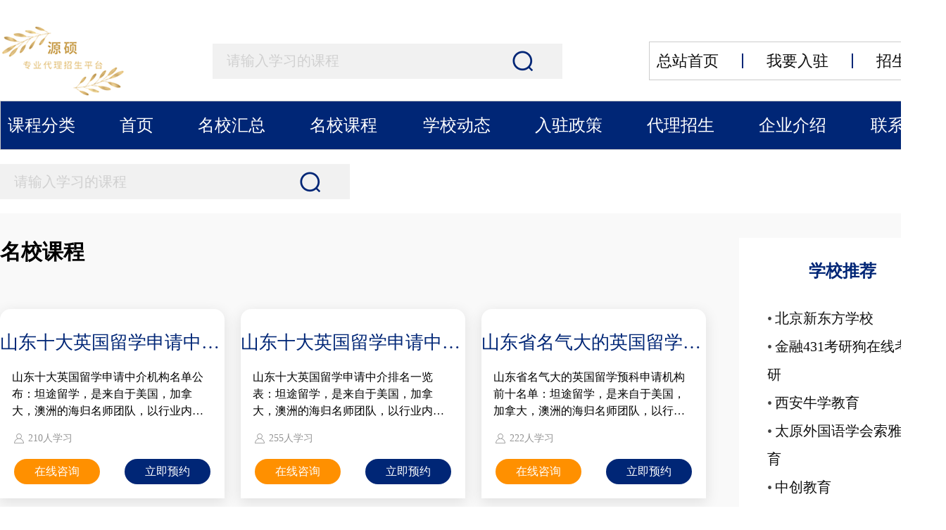

--- FILE ---
content_type: text/html; charset=utf-8
request_url: https://www.360yuanshuo.com/course/cate_id/14.html
body_size: 8536
content:


<!DOCTYPE html>
<html lang="en">

<head>
    <meta charset="UTF-8">
    <meta http-equiv="X-UA-Compatible" content="IE=edge">
    <meta name="viewport" content="width=device-width, initial-scale=1.0">
    <title>一对一辅导_培训学校_招生代理机构-360源硕招生平台</title>
    <meta name="keywords" content="一对一辅导,培训学校,招生代理机构" />
    <meta name="description" content="360源硕招生平台入驻了各大民校，是一个线上招生代理平台。其中包含了一对一辅导,培训学校,招生代理机构，培训课程有：英语四六级、IT培训、少儿编程、初高中辅导等等。" />
    <link rel="stylesheet" href="/static/index/css/common.css">
    <link rel="stylesheet" href="/static/index/css/common1.css">
    <link rel="stylesheet" href="/static/index/css/fomous.css">
    <!--<link rel="stylesheet" href="https://unpkg.com/element-ui/lib/theme-chalk/index.css">-->
    <link rel="stylesheet" href="/static/index/element/eindex.css">

</head>
<style>
.courseitem{
    width: 319px;
    height: 269px;
    /* border: 1px solid black; */
    margin-right: 23px;
    background-color: #FFFFFF;
    box-shadow: 0px 5px 19px 1px rgba(1, 1, 1, 0.1);
    margin-bottom: 40px;
    border-radius: 15px 15px 0px 0px;
    /* padding: 33px 20px 30px; */
    position: relative;
}
.courseitem:hover .shcoolmask{
display: block;
}
.shcoolmask{
    position: absolute;
    border-radius: 15px 15px 0px 0px;
    width: 100%;
    height: 100%;
    /* border-radius: 20px 20px 0 0 ; */
    /* background-color: #000;
	opacity: .7; */
    background-color: rgba(0, 0, 0, .7);
    top: 0;
    display: none;

}
.schooltiemtit{
    width: 100%;
    color: #002676;
    padding-top: 30px;
}
.schoolitemcontent{
    width: 100%;
    margin-top: 20px;
    line-height: 24px;
    padding-left: 17px;
    padding-right: 24px;
    /* margin-left: 20px;
    padding-right: 20px; */
}
.classbtn{
    width: 122px;
    height: 36px;
    line-height: 36px;
    border-radius: 18px;
    color: #ffffff;
    margin-top: 20px;
    z-index: 2;
    
}
.el-pagination{
        width: 40%;
}
.el-pagination.is-background .el-pager li:not(.disabled).active{
    background-color:#FF9000;
}
.el-pagination.is-background .el-pager li:not(.disabled):hover{
    color:#FF9000;
}

    .searchipt{
       margin: 20px 0px;
    }
    .w{
        width: 1344px;
        margin: 0 auto;
    }
</style>

<body>
    <div id="root">
          <!-- 预约遮罩 -->
          <div class="mask1">
            <div class="maskcontent">
                <img src="/static/index/image/close.png" class="close cp" onclick="closed()" alt="">
                <div class="iptcontent">
                    <div class="flex align_items">
                        <div class="font20"><span>姓名</span><span class="colred">*</span></div>
                        <div><input type="text" name="touchname" placeholder="请输入您的姓名"></div>
                    </div>
                    <div class="flex align_items" style="margin-top: 40px;margin-bottom: 40px;">
                        <div class="font20"><span>姓名</span><span class="colred">*</span></div>
                        <div><input type="text" name="touchphone" placeholder="请输入您的电话号码"></div>
                    </div>
                    <div class="flex">
                        <input type="hidden" name="touchtype" value="">
                        <input type="hidden" name="touchid" value="">
                        <div class="font20">留言</div>
                        <textarea name="touchcontent" id="touchcontent" cols="30" rows="10"></textarea>
                    </div>
                    <div class="masksubmit"><img class="touchbtn" src="/static/index/image/yuyue.png" alt=""></div>
                </div>
            </div>
        </div>
        <div class="h30"></div>
<!-- 头部 -->
<div class="head flex align_items space_between">
    <img src="/uploads/picture/20210414/ed41f6532aaeffcb2699ffac03208009.png" alt="">
    <form class="weui-search-bar__form mysearch" action="" method="get">
    <div style="height:50px;" class="searchipt flex align_items space_between">
        <input style="height:50px;" class="ipt" type="text" name="keyword" value="" placeholder="请输入学习的课程">
        <input type="hidden" name="search_type" disabled value="4">
        <img class="searchimg cp searchbtn" src="/static/index/image/search.png" alt="">
        <input type="submit" class="tijiao" style="display:none;">
    </div>
    </form>
    <div class="flex font22 align_items" style="border: 1px solid #ccc;height: 55px;padding: 10px;">
        <div class="cp">
            <a href="/">总站首页</a>
        </div>
        <div class="line"></div>
        <a style="width:auto" rel="nofollow" href="http://wpa.qq.com/msgrd?v=3&amp;uin=805607692&amp;site=qq&amp;menu=yes" target="_blank"><div class="cp">我要入驻</div></a>
        <div class="line"></div>
        <a style="width:auto" rel="nofollow" href="http://wpa.qq.com/msgrd?v=3&amp;uin=805607692&amp;site=qq&amp;menu=yes" target="_blank"><div class="cp">招生合作</div></a>
    </div>
</div>
<!-- 导航栏 -->
<div class="navbar flex align_items font24 space_between" style="border: 1px solid #ccc;height: 70px;padding: 10px;background: #002676;">
    <!--<a href="/cate.html">-->
    <!--    <div  class="tit">-->
    <!--        <div style="color:white">课程分类</div>-->
    <!--        <div class="sortline"></div>-->
    <!--    </div>-->
    <!--</a>-->
    
     <a href="/">
        <div  class="tit">
            <div style="color:white">课程分类</div>
            <div class="sortline"></div>
        </div>
    </a>
    
    
    <a href="/">
        <div  class="tit">
            <div style="color:white">首页</div>
            <div class="sortline"></div>
        </div>
    </a>
    <a href="/school.html">
        <div  class="tit">
            <div style="color:white">名校汇总</div>
            <div class="sortline"></div>
        </div>
    </a>
    <a href="/course.html">
        <div  class="cp tit active" style="width: 98px;" >
            <div style="color:white">名校课程</div>
            <div class="sortline"></div>
        </div>
    </a>
    <a href="/news.html">
        <div  class="tit">
            <div style="color:white">学校动态</div>
            <div class="sortline"></div>
        </div>
    </a>
    <a href="/policy.html">
        <div  class="tit">
            <div style="color:white">入驻政策</div>
            <div class="sortline"></div>
        </div>
    </a>
    <a href="/dai.html">
        <div  class="tit">
            <div style="color:white">代理招生</div>
            <div class="sortline"></div>
        </div>
    </a>
    <a href="/about.html">
        <div  class="tit">
            <div style="color:white">企业介绍</div>
            <div class="sortline"></div>
        </div>
    </a>
    <a href="/touch.html">
        <div  class="tit">
            <div style="color:white">联系我们</div>
            <div class="sortline"></div>
        </div>
    </a>


</div>

        
        <div class="w">
        <form class="weui-search-bar__form mysearch2" action="" method="get">
            <div style="height:50px;" class="head searchipt flex align_items space_between">
                 <input style="height:50px;" class="ipt" type="text" name="keyword2" value="" placeholder="请输入学习的课程">
                <input type="hidden" name="search_type2" disabled value="4">
                <img class="searchimg cp searchbtn2" src="/static/index/image/search.png" alt="">
                <input type="submit" class="tijiao2" style="display:none;">
             </div>
        </form>
        
        </div>
        
        
        <div style="min-width: 1340px;display:none;">
            <img src="/static/index/image/fomsouscourse.png" alt="">
        </div>
        <div class="content">
            <div class="contentbox flex space_between" style="padding-top:35px;">
                <div class="contentLeft">
                    <div class="font30" style="font-weight: bold;margin-bottom: 60px;">名校课程</div>
                    <div class="flex flex_wrap">
                                                <div class="courseitem">
                            <div class="schooltiemtit font26 tc ellipse">山东十大英国留学申请中介机构名单公布</div>
                            <div class="schoolitemcontent ellipsis3 font16">
                                山东十大英国留学申请中介机构名单公布：坦途留学，是来自于美国，加拿大，澳洲的海归名师团队，以行业内10年以上工作经验为公司特色，注册资金300万元。办理美、英、加、澳、新加坡、新西兰、中国香港等多个国家及地区留学咨询、 留学职业规划、留学申请为主的一站式留学服务。                            </div>
                            <div class="flex align_items" style="margin-top: 18px;margin-left: 20px;">
                                <img src="/static/index/image/man.png" alt="" style="width: 14px;height: 14px;margin-right: 6px;">
                                <span style="color: #949494;" class="font14">210人学习</span>
                            </div>
                            <div class="flex space_between" style="padding-left: 20px;padding-right: 20px;">
                                <a rel="nofollow" class="classbtn zix tc cp" style="margin-top:0" href="http://wpa.qq.com/msgrd?v=3&amp;uin=805607692&amp;site=qq&amp;menu=yes" target="_blank"><div class="classbtn zix tc cp" >在线咨询</div></a>
                                <div class="classbtn yuy tc cp" onclick="yuyue(13786,3)">立即预约</div>
                            </div>
                            <!--<div class="shcoolmask" onclick="godetail(13786)"></div>-->
                            <div class="shcoolmask"><a style="display:inline-block;width: 100%;height:100%;" href="/coursedetail/id/13786"></a></div>
                        </div>
                                                <div class="courseitem">
                            <div class="schooltiemtit font26 tc ellipse">山东十大英国留学申请中介排名一览表</div>
                            <div class="schoolitemcontent ellipsis3 font16">
                                山东十大英国留学申请中介排名一览表：坦途留学，是来自于美国，加拿大，澳洲的海归名师团队，以行业内10年以上工作经验为公司特色，注册资金300万元。办理美、英、加、澳、新加坡、新西兰、中国香港等多个国家及地区留学咨询、 留学职业规划、留学申请为主的一站式留学服务。                            </div>
                            <div class="flex align_items" style="margin-top: 18px;margin-left: 20px;">
                                <img src="/static/index/image/man.png" alt="" style="width: 14px;height: 14px;margin-right: 6px;">
                                <span style="color: #949494;" class="font14">255人学习</span>
                            </div>
                            <div class="flex space_between" style="padding-left: 20px;padding-right: 20px;">
                                <a rel="nofollow" class="classbtn zix tc cp" style="margin-top:0" href="http://wpa.qq.com/msgrd?v=3&amp;uin=805607692&amp;site=qq&amp;menu=yes" target="_blank"><div class="classbtn zix tc cp" >在线咨询</div></a>
                                <div class="classbtn yuy tc cp" onclick="yuyue(13783,3)">立即预约</div>
                            </div>
                            <!--<div class="shcoolmask" onclick="godetail(13783)"></div>-->
                            <div class="shcoolmask"><a style="display:inline-block;width: 100%;height:100%;" href="/coursedetail/id/13783"></a></div>
                        </div>
                                                <div class="courseitem">
                            <div class="schooltiemtit font26 tc ellipse">山东省名气大的英国留学预科申请机构前十名单</div>
                            <div class="schoolitemcontent ellipsis3 font16">
                                山东省名气大的英国留学预科申请机构前十名单：坦途留学，是来自于美国，加拿大，澳洲的海归名师团队，以行业内10年以上工作经验为公司特色，注册资金300万元。办理美、英、加、澳、新加坡、新西兰、中国香港等多个国家及地区留学咨询、 留学职业规划、留学申请为主的一站式留学服务。                            </div>
                            <div class="flex align_items" style="margin-top: 18px;margin-left: 20px;">
                                <img src="/static/index/image/man.png" alt="" style="width: 14px;height: 14px;margin-right: 6px;">
                                <span style="color: #949494;" class="font14">222人学习</span>
                            </div>
                            <div class="flex space_between" style="padding-left: 20px;padding-right: 20px;">
                                <a rel="nofollow" class="classbtn zix tc cp" style="margin-top:0" href="http://wpa.qq.com/msgrd?v=3&amp;uin=805607692&amp;site=qq&amp;menu=yes" target="_blank"><div class="classbtn zix tc cp" >在线咨询</div></a>
                                <div class="classbtn yuy tc cp" onclick="yuyue(13782,3)">立即预约</div>
                            </div>
                            <!--<div class="shcoolmask" onclick="godetail(13782)"></div>-->
                            <div class="shcoolmask"><a style="display:inline-block;width: 100%;height:100%;" href="/coursedetail/id/13782"></a></div>
                        </div>
                                                <div class="courseitem">
                            <div class="schooltiemtit font26 tc ellipse">湖北武汉口碑好的英国硕士留学中介机构榜单公布</div>
                            <div class="schoolitemcontent ellipsis3 font16">
                                湖北武汉口碑好的英国硕士留学中介机构榜单公布：留洋国际教育积极开展国内外教育业务 ，拓宽教育的广度与深度 ，让教育真正做到广泛化、全球化 。凭借其教育资源优势以及与海内外顶尖高校合作的背景 ，通过布局国内外教育赛道。湖北留洋国际教育致力于打造专业可信赖的国内外学历提升资源整合平台 。公司已与英国 、美国 、加拿大 、澳大利亚 、马来西亚 、乌克兰等国家的 QS排名靠前院校开展合作 ，多渠道 、多方向助力培养具有国际竞争力的紧缺人才。                            </div>
                            <div class="flex align_items" style="margin-top: 18px;margin-left: 20px;">
                                <img src="/static/index/image/man.png" alt="" style="width: 14px;height: 14px;margin-right: 6px;">
                                <span style="color: #949494;" class="font14">294人学习</span>
                            </div>
                            <div class="flex space_between" style="padding-left: 20px;padding-right: 20px;">
                                <a rel="nofollow" class="classbtn zix tc cp" style="margin-top:0" href="http://wpa.qq.com/msgrd?v=3&amp;uin=805607692&amp;site=qq&amp;menu=yes" target="_blank"><div class="classbtn zix tc cp" >在线咨询</div></a>
                                <div class="classbtn yuy tc cp" onclick="yuyue(13281,3)">立即预约</div>
                            </div>
                            <!--<div class="shcoolmask" onclick="godetail(13281)"></div>-->
                            <div class="shcoolmask"><a style="display:inline-block;width: 100%;height:100%;" href="/coursedetail/id/13281"></a></div>
                        </div>
                                                <div class="courseitem">
                            <div class="schooltiemtit font26 tc ellipse">大连精选人气出名的英国留学咨询中介机构名单榜首一览</div>
                            <div class="schoolitemcontent ellipsis3 font16">
                                大连精选人气出名的英国留学咨询中介机构名单榜首一览：新滕留学机构由资深留学顾问团队创立，专注于为每一位学生提供量身定制的留学申请服务。我们深知，留学不仅是申请一所学校，更是实现人生梦想的重要一步。因此，我们以专业、细致、透明的服务，助力学生斩获心仪院校的Offer。                            </div>
                            <div class="flex align_items" style="margin-top: 18px;margin-left: 20px;">
                                <img src="/static/index/image/man.png" alt="" style="width: 14px;height: 14px;margin-right: 6px;">
                                <span style="color: #949494;" class="font14">309人学习</span>
                            </div>
                            <div class="flex space_between" style="padding-left: 20px;padding-right: 20px;">
                                <a rel="nofollow" class="classbtn zix tc cp" style="margin-top:0" href="http://wpa.qq.com/msgrd?v=3&amp;uin=805607692&amp;site=qq&amp;menu=yes" target="_blank"><div class="classbtn zix tc cp" >在线咨询</div></a>
                                <div class="classbtn yuy tc cp" onclick="yuyue(13264,3)">立即预约</div>
                            </div>
                            <!--<div class="shcoolmask" onclick="godetail(13264)"></div>-->
                            <div class="shcoolmask"><a style="display:inline-block;width: 100%;height:100%;" href="/coursedetail/id/13264"></a></div>
                        </div>
                                                <div class="courseitem">
                            <div class="schooltiemtit font26 tc ellipse">精选广州海珠区十大英国留学中介机构名单更新介绍</div>
                            <div class="schoolitemcontent ellipsis3 font16">
                                精选广州海珠区十大英国留学中介机构名单更新介绍：百年全球留学咨询（广州）有限公司作为中国最早成立的留学咨询公司之一，百年全球留学多年来深耕高端教育咨询领域，以数据为驱动，致力于构建精细化、一体化的服务体系，在留学咨询行业发展过程中的先锋作用业内共知。作为高端的留学咨询平台，我们以真诚的服务理念为纵、专业的服务能力为横，构建精细分工的服务团队，努力满足客户对专业化和综合性高端留学服务的需求。百年全球留学对精品服务的锲而不舍，为其在业内赢得了优质高效的口碑。                            </div>
                            <div class="flex align_items" style="margin-top: 18px;margin-left: 20px;">
                                <img src="/static/index/image/man.png" alt="" style="width: 14px;height: 14px;margin-right: 6px;">
                                <span style="color: #949494;" class="font14">367人学习</span>
                            </div>
                            <div class="flex space_between" style="padding-left: 20px;padding-right: 20px;">
                                <a rel="nofollow" class="classbtn zix tc cp" style="margin-top:0" href="http://wpa.qq.com/msgrd?v=3&amp;uin=805607692&amp;site=qq&amp;menu=yes" target="_blank"><div class="classbtn zix tc cp" >在线咨询</div></a>
                                <div class="classbtn yuy tc cp" onclick="yuyue(13090,3)">立即预约</div>
                            </div>
                            <!--<div class="shcoolmask" onclick="godetail(13090)"></div>-->
                            <div class="shcoolmask"><a style="display:inline-block;width: 100%;height:100%;" href="/coursedetail/id/13090"></a></div>
                        </div>
                                                <div class="courseitem">
                            <div class="schooltiemtit font26 tc ellipse">盘点天津十大英国留学申请中介机构名单更新一览</div>
                            <div class="schoolitemcontent ellipsis3 font16">
                                盘点天津十大英国留学申请中介机构名单更新一览：环球教育自1997年成立以来，一直勇于突破，乐于革新，秉持教育成就未来的理念，致力于为中国学子提供优质的国际语言培训和留学咨询及相关配套服务。 经过28年的深耕细作，环球教育已构建了包含语言培训、国际课程、游学考察、背景提升、留学规划申请等在内的一站式服务国际教育生态圈。                            </div>
                            <div class="flex align_items" style="margin-top: 18px;margin-left: 20px;">
                                <img src="/static/index/image/man.png" alt="" style="width: 14px;height: 14px;margin-right: 6px;">
                                <span style="color: #949494;" class="font14">294人学习</span>
                            </div>
                            <div class="flex space_between" style="padding-left: 20px;padding-right: 20px;">
                                <a rel="nofollow" class="classbtn zix tc cp" style="margin-top:0" href="http://wpa.qq.com/msgrd?v=3&amp;uin=805607692&amp;site=qq&amp;menu=yes" target="_blank"><div class="classbtn zix tc cp" >在线咨询</div></a>
                                <div class="classbtn yuy tc cp" onclick="yuyue(13011,3)">立即预约</div>
                            </div>
                            <!--<div class="shcoolmask" onclick="godetail(13011)"></div>-->
                            <div class="shcoolmask"><a style="display:inline-block;width: 100%;height:100%;" href="/coursedetail/id/13011"></a></div>
                        </div>
                                                <div class="courseitem">
                            <div class="schooltiemtit font26 tc ellipse">精选国内专业申请出国留学服务机构名单一览</div>
                            <div class="schoolitemcontent ellipsis3 font16">
                                精选国内专业申请出国留学服务机构名单一览：山东贝壳留学作为一家留学咨询机构，致力于创造更多去全世界学习顶尖文化知识的机会，专注于为中国留学生提供专业、定制化、1V1的一站式本、硕、博申请、背景提升、留学落户等咨询、办理服务，贝壳留学拥有海内外丰富的留学生服务经验，以“提供更优质的服务”为理念，在传统留学的基础上为学生打造了更加便捷、高效透明的留学咨询服务模式，专注于英美加澳、新加坡、香港、西班牙、马来西亚、韩国、斯里兰卡、白俄罗斯、蒙古国、吉尔吉斯斯坦等多个国家或地区的留学咨询及申请服务，以接近百分百的申请成功率为起点，助力申请人学历提升，打造让“门槛”成为过去式新型留学模式，并致力于成为“值得被信赖的服务型教育机构”。                            </div>
                            <div class="flex align_items" style="margin-top: 18px;margin-left: 20px;">
                                <img src="/static/index/image/man.png" alt="" style="width: 14px;height: 14px;margin-right: 6px;">
                                <span style="color: #949494;" class="font14">280人学习</span>
                            </div>
                            <div class="flex space_between" style="padding-left: 20px;padding-right: 20px;">
                                <a rel="nofollow" class="classbtn zix tc cp" style="margin-top:0" href="http://wpa.qq.com/msgrd?v=3&amp;uin=805607692&amp;site=qq&amp;menu=yes" target="_blank"><div class="classbtn zix tc cp" >在线咨询</div></a>
                                <div class="classbtn yuy tc cp" onclick="yuyue(12961,3)">立即预约</div>
                            </div>
                            <!--<div class="shcoolmask" onclick="godetail(12961)"></div>-->
                            <div class="shcoolmask"><a style="display:inline-block;width: 100%;height:100%;" href="/coursedetail/id/12961"></a></div>
                        </div>
                                                <div class="courseitem">
                            <div class="schooltiemtit font26 tc ellipse">北京精选有名的英国音乐艺术留学榜单一览</div>
                            <div class="schoolitemcontent ellipsis3 font16">
                                北京精选有名的英国音乐艺术留学榜单一览:美行思远作为新航道旗下国际音乐教育品牌，随着科技的发展和创作方式的革新，以“让音乐充满温度”“用AI赋能音乐”为教研开发导向，带领学生参加中英音乐节等国际顶尖赛事，成立娱乐厂牌，与太合音乐、QQ音乐联合推出艺人培养星计划，联合纽约大学，斯坦福大学共建音乐i-Lab实验室，实现作品集+文书申请+海外后服务+就业发展多元产品的升级服务。实现了用音乐冲藤校的众多案例，同时集齐了“哈耶普斯麻”、G5等顶级院校录取。美行思远深耕在艺术留学领域十余年，已建立音乐6大科系的全品类专业体系，帮助两万学生成功实现音乐留学梦想。                            </div>
                            <div class="flex align_items" style="margin-top: 18px;margin-left: 20px;">
                                <img src="/static/index/image/man.png" alt="" style="width: 14px;height: 14px;margin-right: 6px;">
                                <span style="color: #949494;" class="font14">180人学习</span>
                            </div>
                            <div class="flex space_between" style="padding-left: 20px;padding-right: 20px;">
                                <a rel="nofollow" class="classbtn zix tc cp" style="margin-top:0" href="http://wpa.qq.com/msgrd?v=3&amp;uin=805607692&amp;site=qq&amp;menu=yes" target="_blank"><div class="classbtn zix tc cp" >在线咨询</div></a>
                                <div class="classbtn yuy tc cp" onclick="yuyue(12846,3)">立即预约</div>
                            </div>
                            <!--<div class="shcoolmask" onclick="godetail(12846)"></div>-->
                            <div class="shcoolmask"><a style="display:inline-block;width: 100%;height:100%;" href="/coursedetail/id/12846"></a></div>
                        </div>
                                                <div class="courseitem">
                            <div class="schooltiemtit font26 tc ellipse">山东济南英国留学中介排名前十名单一览</div>
                            <div class="schoolitemcontent ellipsis3 font16">
                                山东济南英国留学中介排名前十名单一览：坦途留学，是来自于美国，加拿大，澳洲的海归名师团队，以行业内10年以上工作经验为公司特色，注册资金300万元。办理美、英、加、澳、新加坡、新西兰、中国香港等多个国家及地区留学咨询、 留学职业规划、留学申请为主的一站式留学服务。                            </div>
                            <div class="flex align_items" style="margin-top: 18px;margin-left: 20px;">
                                <img src="/static/index/image/man.png" alt="" style="width: 14px;height: 14px;margin-right: 6px;">
                                <span style="color: #949494;" class="font14">222人学习</span>
                            </div>
                            <div class="flex space_between" style="padding-left: 20px;padding-right: 20px;">
                                <a rel="nofollow" class="classbtn zix tc cp" style="margin-top:0" href="http://wpa.qq.com/msgrd?v=3&amp;uin=805607692&amp;site=qq&amp;menu=yes" target="_blank"><div class="classbtn zix tc cp" >在线咨询</div></a>
                                <div class="classbtn yuy tc cp" onclick="yuyue(12773,3)">立即预约</div>
                            </div>
                            <!--<div class="shcoolmask" onclick="godetail(12773)"></div>-->
                            <div class="shcoolmask"><a style="display:inline-block;width: 100%;height:100%;" href="/coursedetail/id/12773"></a></div>
                        </div>
                                                <div class="courseitem">
                            <div class="schooltiemtit font26 tc ellipse">杭州十大英国申请机构哪家好2025全新推荐与中介真实评价解析</div>
                            <div class="schoolitemcontent ellipsis3 font16">
                                杭州十大英国申请机构哪家好2025全新推荐与中介真实评价解析：优程途留学是一家专注全球顶尖院校申请、中外合作办学、港澳升学、国内外背景提升、实习就业、科研论文、移民等全方位的咨询及落地的高端留学机构，我们的抓呢服务涵盖了中学到本科及硕博各层次留学服务，优录教育致力于为更多学子实现人生目标的飞跃，让每一颗梦想的种子都发光发亮，同时也期待遇到与更好的“我们”一路同行。                            </div>
                            <div class="flex align_items" style="margin-top: 18px;margin-left: 20px;">
                                <img src="/static/index/image/man.png" alt="" style="width: 14px;height: 14px;margin-right: 6px;">
                                <span style="color: #949494;" class="font14">210人学习</span>
                            </div>
                            <div class="flex space_between" style="padding-left: 20px;padding-right: 20px;">
                                <a rel="nofollow" class="classbtn zix tc cp" style="margin-top:0" href="http://wpa.qq.com/msgrd?v=3&amp;uin=805607692&amp;site=qq&amp;menu=yes" target="_blank"><div class="classbtn zix tc cp" >在线咨询</div></a>
                                <div class="classbtn yuy tc cp" onclick="yuyue(12729,3)">立即预约</div>
                            </div>
                            <!--<div class="shcoolmask" onclick="godetail(12729)"></div>-->
                            <div class="shcoolmask"><a style="display:inline-block;width: 100%;height:100%;" href="/coursedetail/id/12729"></a></div>
                        </div>
                                                <div class="courseitem">
                            <div class="schooltiemtit font26 tc ellipse">浙江省申请英国留学签证十大排名好的中介机构名单更新</div>
                            <div class="schoolitemcontent ellipsis3 font16">
                                浙江省申请英国留学签证十大排名好的中介机构名单更新：优程途留学是一家专注全球顶尖院校申请、中外合作办学、港澳升学、国内外背景提升、实习就业、科研论文、移民等全方位的咨询及落地的高端留学机构，我们的抓呢服务涵盖了中学到本科及硕博各层次留学服务，优录教育致力于为更多学子实现人生目标的飞跃，让每一颗梦想的种子都发光发亮，同时也期待遇到与更好的“我们”一路同行。                            </div>
                            <div class="flex align_items" style="margin-top: 18px;margin-left: 20px;">
                                <img src="/static/index/image/man.png" alt="" style="width: 14px;height: 14px;margin-right: 6px;">
                                <span style="color: #949494;" class="font14">200人学习</span>
                            </div>
                            <div class="flex space_between" style="padding-left: 20px;padding-right: 20px;">
                                <a rel="nofollow" class="classbtn zix tc cp" style="margin-top:0" href="http://wpa.qq.com/msgrd?v=3&amp;uin=805607692&amp;site=qq&amp;menu=yes" target="_blank"><div class="classbtn zix tc cp" >在线咨询</div></a>
                                <div class="classbtn yuy tc cp" onclick="yuyue(12727,3)">立即预约</div>
                            </div>
                            <!--<div class="shcoolmask" onclick="godetail(12727)"></div>-->
                            <div class="shcoolmask"><a style="display:inline-block;width: 100%;height:100%;" href="/coursedetail/id/12727"></a></div>
                        </div>
                                                <div class="courseitem">
                            <div class="schooltiemtit font26 tc ellipse">杭州英国留学申请机构学生口碑TOP10名单出炉</div>
                            <div class="schoolitemcontent ellipsis3 font16">
                                杭州英国留学申请机构学生口碑TOP10名单出炉：优程途留学是一家专注全球顶尖院校申请、中外合作办学、港澳升学、国内外背景提升、实习就业、科研论文、移民等全方位的咨询及落地的高端留学机构，我们的抓呢服务涵盖了中学到本科及硕博各层次留学服务，优录教育致力于为更多学子实现人生目标的飞跃，让每一颗梦想的种子都发光发亮，同时也期待遇到与更好的“我们”一路同行。                            </div>
                            <div class="flex align_items" style="margin-top: 18px;margin-left: 20px;">
                                <img src="/static/index/image/man.png" alt="" style="width: 14px;height: 14px;margin-right: 6px;">
                                <span style="color: #949494;" class="font14">222人学习</span>
                            </div>
                            <div class="flex space_between" style="padding-left: 20px;padding-right: 20px;">
                                <a rel="nofollow" class="classbtn zix tc cp" style="margin-top:0" href="http://wpa.qq.com/msgrd?v=3&amp;uin=805607692&amp;site=qq&amp;menu=yes" target="_blank"><div class="classbtn zix tc cp" >在线咨询</div></a>
                                <div class="classbtn yuy tc cp" onclick="yuyue(12726,3)">立即预约</div>
                            </div>
                            <!--<div class="shcoolmask" onclick="godetail(12726)"></div>-->
                            <div class="shcoolmask"><a style="display:inline-block;width: 100%;height:100%;" href="/coursedetail/id/12726"></a></div>
                        </div>
                                                <div class="courseitem">
                            <div class="schooltiemtit font26 tc ellipse">杭州市十佳英国留学申请中介机构实力强名单出炉</div>
                            <div class="schoolitemcontent ellipsis3 font16">
                                杭州市十佳英国留学申请中介机构实力强名单出炉：优程途留学是一家专注全球顶尖院校申请、中外合作办学、港澳升学、国内外背景提升、实习就业、科研论文、移民等全方位的咨询及落地的高端留学机构，我们的抓呢服务涵盖了中学到本科及硕博各层次留学服务，优录教育致力于为更多学子实现人生目标的飞跃，让每一颗梦想的种子都发光发亮，同时也期待遇到与更好的“我们”一路同行。                            </div>
                            <div class="flex align_items" style="margin-top: 18px;margin-left: 20px;">
                                <img src="/static/index/image/man.png" alt="" style="width: 14px;height: 14px;margin-right: 6px;">
                                <span style="color: #949494;" class="font14">210人学习</span>
                            </div>
                            <div class="flex space_between" style="padding-left: 20px;padding-right: 20px;">
                                <a rel="nofollow" class="classbtn zix tc cp" style="margin-top:0" href="http://wpa.qq.com/msgrd?v=3&amp;uin=805607692&amp;site=qq&amp;menu=yes" target="_blank"><div class="classbtn zix tc cp" >在线咨询</div></a>
                                <div class="classbtn yuy tc cp" onclick="yuyue(12655,3)">立即预约</div>
                            </div>
                            <!--<div class="shcoolmask" onclick="godetail(12655)"></div>-->
                            <div class="shcoolmask"><a style="display:inline-block;width: 100%;height:100%;" href="/coursedetail/id/12655"></a></div>
                        </div>
                                                <div class="courseitem">
                            <div class="schooltiemtit font26 tc ellipse">2025年杭州市十大英国留学中介机构排名揭秘</div>
                            <div class="schoolitemcontent ellipsis3 font16">
                                2025年杭州市十大英国留学中介机构排名揭秘：优程途留学是一家专注全球顶尖院校申请、中外合作办学、港澳升学、国内外背景提升、实习就业、科研论文、移民等全方位的咨询及落地的高端留学机构，我们的抓呢服务涵盖了中学到本科及硕博各层次留学服务，优录教育致力于为更多学子实现人生目标的飞跃，让每一颗梦想的种子都发光发亮，同时也期待遇到与更好的“我们”一路同行。                            </div>
                            <div class="flex align_items" style="margin-top: 18px;margin-left: 20px;">
                                <img src="/static/index/image/man.png" alt="" style="width: 14px;height: 14px;margin-right: 6px;">
                                <span style="color: #949494;" class="font14">255人学习</span>
                            </div>
                            <div class="flex space_between" style="padding-left: 20px;padding-right: 20px;">
                                <a rel="nofollow" class="classbtn zix tc cp" style="margin-top:0" href="http://wpa.qq.com/msgrd?v=3&amp;uin=805607692&amp;site=qq&amp;menu=yes" target="_blank"><div class="classbtn zix tc cp" >在线咨询</div></a>
                                <div class="classbtn yuy tc cp" onclick="yuyue(12654,3)">立即预约</div>
                            </div>
                            <!--<div class="shcoolmask" onclick="godetail(12654)"></div>-->
                            <div class="shcoolmask"><a style="display:inline-block;width: 100%;height:100%;" href="/coursedetail/id/12654"></a></div>
                        </div>
                                                <div class="courseitem">
                            <div class="schooltiemtit font26 tc ellipse">山东济南服务好的英国留学申请机构十大名单出炉</div>
                            <div class="schoolitemcontent ellipsis3 font16">
                                山东济南服务好的英国留学申请机构十大名单出炉：坦途留学，是来自于美国，加拿大，澳洲的海归名师团队，以行业内10年以上工作经验为公司特色，注册资金300万元。办理美、英、加、澳、新加坡、新西兰、中国香港等多个国家及地区留学咨询、 留学职业规划、留学申请为主的一站式留学服务。                            </div>
                            <div class="flex align_items" style="margin-top: 18px;margin-left: 20px;">
                                <img src="/static/index/image/man.png" alt="" style="width: 14px;height: 14px;margin-right: 6px;">
                                <span style="color: #949494;" class="font14">200人学习</span>
                            </div>
                            <div class="flex space_between" style="padding-left: 20px;padding-right: 20px;">
                                <a rel="nofollow" class="classbtn zix tc cp" style="margin-top:0" href="http://wpa.qq.com/msgrd?v=3&amp;uin=805607692&amp;site=qq&amp;menu=yes" target="_blank"><div class="classbtn zix tc cp" >在线咨询</div></a>
                                <div class="classbtn yuy tc cp" onclick="yuyue(12605,3)">立即预约</div>
                            </div>
                            <!--<div class="shcoolmask" onclick="godetail(12605)"></div>-->
                            <div class="shcoolmask"><a style="display:inline-block;width: 100%;height:100%;" href="/coursedetail/id/12605"></a></div>
                        </div>
                                                <div class="courseitem">
                            <div class="schooltiemtit font26 tc ellipse">25年度济南靠谱的十大英国留学申请中介名单盘点一览</div>
                            <div class="schoolitemcontent ellipsis3 font16">
                                25年度济南靠谱的十大英国留学申请中介名单盘点一览：坦途留学，是来自于美国，加拿大，澳洲的海归名师团队，以行业内10年以上工作经验为公司特色，注册资金300万元。办理美、英、加、澳、新加坡、新西兰、中国香港等多个国家及地区留学咨询、 留学职业规划、留学申请为主的一站式留学服务。                            </div>
                            <div class="flex align_items" style="margin-top: 18px;margin-left: 20px;">
                                <img src="/static/index/image/man.png" alt="" style="width: 14px;height: 14px;margin-right: 6px;">
                                <span style="color: #949494;" class="font14">200人学习</span>
                            </div>
                            <div class="flex space_between" style="padding-left: 20px;padding-right: 20px;">
                                <a rel="nofollow" class="classbtn zix tc cp" style="margin-top:0" href="http://wpa.qq.com/msgrd?v=3&amp;uin=805607692&amp;site=qq&amp;menu=yes" target="_blank"><div class="classbtn zix tc cp" >在线咨询</div></a>
                                <div class="classbtn yuy tc cp" onclick="yuyue(12604,3)">立即预约</div>
                            </div>
                            <!--<div class="shcoolmask" onclick="godetail(12604)"></div>-->
                            <div class="shcoolmask"><a style="display:inline-block;width: 100%;height:100%;" href="/coursedetail/id/12604"></a></div>
                        </div>
                                                <div class="courseitem">
                            <div class="schooltiemtit font26 tc ellipse">杭州口碑好的英国留学中介机构十大排行榜名单汇总</div>
                            <div class="schoolitemcontent ellipsis3 font16">
                                杭州口碑好的英国留学中介机构十大排行榜名单汇总：优程途留学是一家专注全球顶尖院校申请、中外合作办学、港澳升学、国内外背景提升、实习就业、科研论文、移民等全方位的咨询及落地的高端留学机构，我们的抓呢服务涵盖了中学到本科及硕博各层次留学服务，优录教育致力于为更多学子实现人生目标的飞跃，让每一颗梦想的种子都发光发亮，同时也期待遇到与更好的“我们”一路同行。                            </div>
                            <div class="flex align_items" style="margin-top: 18px;margin-left: 20px;">
                                <img src="/static/index/image/man.png" alt="" style="width: 14px;height: 14px;margin-right: 6px;">
                                <span style="color: #949494;" class="font14">255人学习</span>
                            </div>
                            <div class="flex space_between" style="padding-left: 20px;padding-right: 20px;">
                                <a rel="nofollow" class="classbtn zix tc cp" style="margin-top:0" href="http://wpa.qq.com/msgrd?v=3&amp;uin=805607692&amp;site=qq&amp;menu=yes" target="_blank"><div class="classbtn zix tc cp" >在线咨询</div></a>
                                <div class="classbtn yuy tc cp" onclick="yuyue(12572,3)">立即预约</div>
                            </div>
                            <!--<div class="shcoolmask" onclick="godetail(12572)"></div>-->
                            <div class="shcoolmask"><a style="display:inline-block;width: 100%;height:100%;" href="/coursedetail/id/12572"></a></div>
                        </div>
                                                
                    </div>
                   <div class="page fle fle_end align-items" style="margin-bottom:110px;">
                        <ul class="pagination"><li class="disabled"><span>&laquo;</span></li> <li class="active"><span>1</span></li><li><a href="/course/cate_id/14.html?cate_id=14&amp;page=2">2</a></li><li><a href="/course/cate_id/14.html?cate_id=14&amp;page=3">3</a></li><li><a href="/course/cate_id/14.html?cate_id=14&amp;page=4">4</a></li><li class="disabled"><span>...</span></li><li><a href="/course/cate_id/14.html?cate_id=14&amp;page=24">24</a></li><li><a href="/course/cate_id/14.html?cate_id=14&amp;page=25">25</a></li> <li><a href="/course/cate_id/14.html?cate_id=14&amp;page=2">&raquo;</a></li></ul>                    </div>
                </div>
                <div class="contentright">
                    <div class="rightTop" style="margin-bottom:30px;">
                        <div style="height: 94px;line-height: 94px;color: #002676;font-weight: bold;width: 100%;" class="font24 tc">学校推荐</div>
                        <div class="" style="padding:0 40px;line-height: 40px;font-size: 20px;">
                                                            <a href="/schooldetail/id/237.html"><li class="cp ellipsis">北京新东方学校</li></a>
                                                            <a href="/schooldetail/id/243.html"><li class="cp ellipsis">金融431考研狗在线考研</li></a>
                                                            <a href="/schooldetail/id/364.html"><li class="cp ellipsis">西安牛学教育</li></a>
                                                            <a href="/schooldetail/id/673.html"><li class="cp ellipsis">太原外国语学会索雅教育</li></a>
                                                            <a href="/schooldetail/id/672.html"><li class="cp ellipsis">中创教育</li></a>
                                                            <a href="/schooldetail/id/671.html"><li class="cp ellipsis">壹次通</li></a>
                                                            <a href="/schooldetail/id/670.html"><li class="cp ellipsis">湖北武汉大智外语学校</li></a>
                                                            <a href="/schooldetail/id/669.html"><li class="cp ellipsis">硕成专升本</li></a>
                                                            <a href="/schooldetail/id/668.html"><li class="cp ellipsis">沈阳新东方</li></a>
                                                            <a href="/schooldetail/id/667.html"><li class="cp ellipsis">上海霏研教育</li></a>
                                                    </div>
                    </div>
                    <div class="rightTop" style="margin-bottom:30px;">
                        <div style="height: 94px;line-height: 94px;color: #002676;font-weight: bold;width: 100%;" class="font24 tc">相关文章</div>
                        <div class="" style="padding:0 40px;line-height: 40px;font-size: 20px;">
                                                            <a href="/newsdetail/id/63275.html"><li class="cp ellipsis">杭州市专注美国留学申请中介TOP10曝光一览</li></a>
                                                            <a href="/newsdetail/id/63273.html"><li class="cp ellipsis">十大杭州市申请新西兰留学规划指导综合实力强机构排名一览</li></a>
                                                            <a href="/newsdetail/id/63272.html"><li class="cp ellipsis">十大杭州市专业化澳大利亚留学跟踪申请服务机构排名更新</li></a>
                                                            <a href="/newsdetail/id/63271.html"><li class="cp ellipsis">口碑一览杭州市英国留学高效率申请规划机构十大排名名单</li></a>
                                                            <a href="/newsdetail/id/63270.html"><li class="cp ellipsis">杭州市十大香港硕士留学申请中介榜单一览</li></a>
                                                            <a href="/newsdetail/id/63269.html"><li class="cp ellipsis">杭州市口碑十佳的香港留学申请中介榜单出炉</li></a>
                                                            <a href="/newsdetail/id/63050.html"><li class="cp ellipsis">山东省平面设计艺术留学作品集设计辅导课程优选名单推荐</li></a>
                                                            <a href="/newsdetail/id/63049.html"><li class="cp ellipsis">盘点山东专业的艺术留学作品集指导课程精选靠谱榜首名单一览</li></a>
                                                            <a href="/newsdetail/id/63048.html"><li class="cp ellipsis">山东实力强的艺术留学规划申请定制化辅导机构名单榜首一览</li></a>
                                                            <a href="/newsdetail/id/63047.html"><li class="cp ellipsis">甄选山东地区舞蹈艺术留学申请机构名单榜首汇总</li></a>
                                                    </div>
                    </div>
                </div>
            </div>
        </div>
        <!-- 底部 -->
        <div class="samllbottom">
    <div style="width:300px;margin: 20px auto;color: #A0A0A0;font-size: 18px;line-height: 30px;">
        <div>Copyright © 许昌豫帅科技有限公司 </div>
        <div>备案号：豫ICP备2021005566号-1 </div>
        <div><a  href='http://beian.miit.gov.cn' style="color:#A0A0A0;">beian.miit.gov.cn</a></div>
        <!--<div onclick="location.href='http://www.360yuanshuo.com/sitemap.xml'" style="cursor: pointer;">站内地图</div>-->
        <div onclick="location.href='https://www.360yuanshuo.com/news.html'" style="cursor: pointer;">站内地图</div>
    </div>
</div>

<script src="/static/index/js/jquery-3.3.1.min.js"></script>
<script type="text/javascript" src="/static/lib/layer/2.4/layer.js"></script>
<script type="text/javascript">
var type = $("input[name='search_type']").val();
if(type==1){
    $('.mysearch').attr("action",'/course');
}else if(type==2){
    $('.mysearch').attr("action",'/course');
}else if(type==3){
    $('.mysearch').attr("action",'/school');
}else if(type==4){
    $('.mysearch').attr("action",'/course');
}else if(type==5){
    $('.mysearch').attr("action",'/news');
}else{
    $('.mysearch').attr("action",'/course');
}
$('.searchbtn').click(function(){
    $('.tijiao').trigger("click");
})

$('.touchbtn').click(function(){
    var id = $('input[name=touchid]').val();
    var name = $('input[name=touchname]').val();
    var phone = $('input[name=touchphone]').val();
    var type = $('input[name=touchtype]').val();
    var content = $('#touchcontent').val();
    if(name == ''){
        layer.msg('请输入姓名',{icon:2,time:1500});
    }
    if(phone == ''){
        layer.msg('请联系方式',{icon:2,time:1500});
    }

    if(content == ''){
        layer.msg('请输入内容',{icon:2,time:1500});
    }
    if(type == ''){
    	type = 1;
    }
    var url = "/addtouch.html";
    $.post(url,{'id':id,'name':name,'phone':phone,'content':content,'type':type},function(data){
        if(data.code==1){
            var id = $('input[name=touchid]').val('');
            var name = $('input[name=touchname]').val('');
            var phone = $('input[name=touchphone]').val('');
            var type = $('input[name=touchtype]').val('');
            var content = $('#touchcontent').val('');
            layer.msg(data.msg,{icon:1,time:1000},function(){
                location.href='';
            });
        }else{
            layer.msg(data.msg,{icon:2,time:1500});
            layer.close(load);
        }
    })
 })
</script>
 <script type='text/javascript'>
//     (function(a, b, c, d, e, j, s) {
//         a[d] = a[d] || function() {
//             (a[d].a = a[d].a || []).push(arguments)
//         };
//         j = b.createElement(c),
//             s = b.getElementsByTagName(c)[0];
//         j.async = true;
//         j.charset = 'UTF-8';
//         j.src = 'https://static.meiqia.com/widget/loader.js';
//         s.parentNode.insertBefore(j, s);
//     })(window, document, 'script', '_MEIQIA');
//     _MEIQIA('entId', 'a8965024f1d942a9ac66b20502559685');
 </script>

<script>(function() {var _53code = document.createElement("script");_53code.src = "https://tb.53kf.com/code/code/15834d96e7352782370a12a6ef4c603d2/1";var s = document.getElementsByTagName("script")[0]; s.parentNode.insertBefore(_53code, s);})();</script>
<script>
var _hmt = _hmt || [];
(function() {
  var hm = document.createElement("script");
  hm.src = "https://hm.baidu.com/hm.js?5795628a0f54619724144ee91a948132";
  var s = document.getElementsByTagName("script")[0]; 
  s.parentNode.insertBefore(hm, s);
})();
</script>"
    </div>
    <script src="/static/index/js/vue.js"></script>
    <script src="/static/index/js/jquery-3.3.1.min.js"></script>
    <!--<script src="https://unpkg.com/element-ui/lib/index.js"></script>-->
    <script src="/static/index/element/libindex.js"></script>
    <!-- <script src="https://unpkg.com/element-ui/lib/index.js"></script> -->
    <script>
        function yuyue(id,type){
            $("input[name='touchid']").val(id);
            $("input[name='touchtype']").val(type);
            $('.mask1').css("display",'block')
        }
        function closed(){
            $("input[name='touchid']").val('');
            $("input[name='touchtype']").val('');
            // console.log('fdsfdsf')
            $('.mask1').css("display",'none')
        }
        // function godetail(id){
        //     window.location.href='/coursedetail/id/'+id;
        // }
         
    </script>
        <script type="text/javascript">
    
            var type = $("input[name='search_type2']").val();
        
            if(type==1){
                $('.mysearch2').attr("action",'/course');
            }else if(type==2){
                $('.mysearch2').attr("action",'/course');
            }else if(type==3){
                $('.mysearch2').attr("action",'/school');
            }else if(type==4){
                $('.mysearch2').attr("action",'/course');
            }else if(type==5){
                $('.mysearch2').attr("action",'/news');
            }else{
                $('.mysearch2').attr("action",'/course');
            }
            $('.searchbtn2').click(function(){
                $('.tijiao2').trigger("click");
            })

    </script>
</body>

</html>

--- FILE ---
content_type: text/css
request_url: https://www.360yuanshuo.com/static/index/css/common.css
body_size: 942
content:
[v-cloak] {
	display: none;
}
*{
	margin: 0;
	padding: 0;
	box-sizing: border-box;
}
li{
	list-style: none;
}
.fl{float: left;}
.fr{float: right}
img{
	display: block;
    max-width: 100%;
}
a:any-link{
	text-decoration: none;
	color: #101010;
}
a{
	text-decoration: none;
}
input, textarea {
    outline: none;
    border: none;
    resize:none ;
}

span {
	display: inline-block;
}
/*弹性布局兼容*/
.flex {
	display: box;
	display: -webkit-box;
	display: -moz-box;
	display: -ms-flexbox;
	display: -webkit-flex;
	display: flex;
}

.flex_wrap {
	-webkit-flex-wrap: wrap;
	-moz-flex-wrap: wrap;
	-ms-flex-wrap: wrap;
	-o-flex-wrap: wrap;
	flex-wrap: wrap;
}

.flex_nwrap {
	-webkit-flex-wrap: nowrap;
	-moz-flex-wrap: nowrap;
	-ms-flex-wrap: nowrap;
	-o-flex-wrap: nowrap;
	flex-wrap: nowrap;
}

.flex_center {
	-webkit-box-pack: center;
	-webkit-justify-content: center;
	-moz-justify-content: center;
	-ms-justify-content: center;
	-o-justify-content: center;
	justify-content: center;
}

.flex_end {
	-webkit-box-pack: flex-end;
	-webkit-justify-content: flex-end;
	-moz-justify-content: flex-end;
	-ms-justify-content: flex-end;
	-o-justify-content: flex-end;
	justify-content: flex-end;
}

.space_between {
	-webkit-box-pack: space-between;
	-webkit-justify-content: space-between;
	-moz-justify-content: space-between;
	-ms-justify-content: space-between;
	-o-justify-content: space-between;
	justify-content: space-between;
}

.flex_1 {
	-webkit-box-flex: 1;
	-moz-box-flex: 1;
	-webkit-flex: 1;
	-ms-flex: 1;
	flex: 1;
}

.space_around {
	-webkit-box-pack: space-around;
	-webkit-justify-content: space-around;
	-moz-justify-content: space-around;
	-ms-justify-content: space-around;
	-o-justify-content: space-around;
	justify-content: space-around;
}

 .align_items { /*在flex当前容器中纵轴中的位置如果是文字必须包裹在span之中 */
	-webkit-box-align: center;
	-webkit-align-items: center;
	-moz-align-items: center;
	-ms-align-items: center;
	-o-align-items: center;
	align-items: center;
}
.cp{
	cursor: pointer;
}
.font14{
	font-size: 14px;
}
.font18{
	font-size: 18px;
}
.font20{
	font-size: 20px;
}
.font22{
	font-size: 22px;
}
.font24{
	font-size: 24px;
}
.font26{
	font-size: 26px;
}
.font28{
	font-size: 28px;
}
.font30{
	font-size: 30px;
}
.tc{
	text-align: center;
}
.ellipsis3 {  /* 溢出隐藏 */
	overflow:hidden;
	text-overflow: ellipsis;
	display:-webkit-box;
	-webkit-line-clamp:3;
	-webkit-box-orient:vertical;
}
/* 一行根据宽度省略多余字体 */
.ellipse {
    overflow: hidden;
    text-overflow: ellipsis;
    white-space: nowrap;
}
.ellipsis2 {  /* 溢出隐藏 */
	overflow:hidden;
	text-overflow: ellipsis;
	display:-webkit-box;
	-webkit-line-clamp:2;
	-webkit-box-orient:vertical;
}
.ellipsis5 {  /* 溢出隐藏 */
	overflow:hidden;
	text-overflow: ellipsis;
	display:-webkit-box;
	-webkit-line-clamp:5;
	-webkit-box-orient:vertical;
}


.page {
	margin-left:35%;
	margin-top: 30px;
	margin-bottom: 30px;
}
.page .pagination> li{
    text-align: center;
    /*width: 30px;*/
    /*background: rgba(86,117,251,1);*/
    border:1px solid #ccc;
    height: 30px;
    line-height: 30px;
    float:left;
    margin-left:2px;
    min-width: 30px;
}
.page .pagination .active{
    background: #FF9000;
}

--- FILE ---
content_type: text/css
request_url: https://www.360yuanshuo.com/static/index/css/common1.css
body_size: 1011
content:
#root{
    /* padding-top: 30px; */
}
a,a:hover,a:active,a:visited,a:link,a:focus{
    -webkit-tap-highlight-color:rgba(0,0,0,0);
    -webkit-tap-highlight-color: transparent;
    outline:none;
    background: none;
    text-decoration: none;
}
  
.h30{
    height: 30px;
}
/* 头部 */
.head{
    width: 1344px;
    height: 113px;
    margin: 0 auto;
}
.head .ipt{
    width: 400px;
    height: 72px;
    background-color: #F1F1F1;
    padding: 20px;
    font-size: 20px;
}
.searchipt{
    width: 497px;
    height: 72px;
    background-color: #F1F1F1;
    padding-right: 42px;
    font-size: 20px;
}
.searchimg{
    width: 29px;
    height: 29px;
}
.head input::-webkit-input-placeholder {
    color: #D0D0D0;
    font-size: 20px;
}
.line{
    width: 2px;
    height: 21px;
    background-color: #002676;
    margin-left: 33px;
    margin-right: 33px;
}
/* 导航栏 */
.navbar{
    width: 1344px;
    height: 90px;
    margin: 0 auto;
}
.active{
    color: #002676;

}
.sortline{
    width: 37px;
    height: 2px;
    background-color:#002676 ;
    position: absolute;
    left: 50%;
    transform: translateX(-50%);
    display: none;
}
.active .sortline{
    display: block;
}

.tit{
    position: relative;
    line-height: 40px;
}
.tit2{
    width: 96px;
}
.tit:hover{
    color:#002676 ;
    
}
.tit:hover .sortline{

    display: block;

}
/* 底部 */
.bottom{
    width: 100%;
    height: 426px;
    background-color: #3B3B3B;
    margin-top: 171px;
    min-width: 1344px;
}
.bottomcontent{
    color: #ffffff;
    width: 1344px;
    height: auto;
    margin: 0 auto;
    padding-top: 45px;
    border-bottom: 1px solid #848484;
    padding-bottom: 46px;
}
.bottomtit{
    margin-bottom: 50px;
}
.fixright{
    position: fixed;
    right: 0;
    top: calc(50% - 240px);
    width: 110px;
    height: 524px;
    /* border:1px solid #011541; */
    z-index: 10;
    border-radius:  10px  0px   10px  10px;
}
.qq{
    width: 100%;
    height: 144px;
    background-color: #ffffff;
    border-bottom:1px solid #F1F1F1 ;
    text-align: center;
    overflow: hidden;
    color: #1F1F1F;
    
}
.qq:hover{
    background-color:#DC2F2F ;
    color: #ffffff;
}
.samllbottom{
    width: 100%;
    min-width: 1344px;
    background-color: #3B3B3B;
    color: #A0A0A0;
    padding-top: 32px;
    padding-bottom: 32px;
    /* margin-top: 110px; */
}
/* 遮罩层 */
.mask1{
	width: 100%;
	height: 100vh;
    /* height: calc(100vh - .94rem);    */
	position: fixed;
	/* top: .94rem; */
    background-color: rgba(0, 0, 0, .3);
	z-index: 995;
    display: none;
}
.close{
    /* position: absolute; */
    width: 48px;
    height: 48px;
    float: right;
    margin-top: -30px;
    margin-right: -30px;
}
.iptcontent{
    padding-left: 82px;
    padding-top: 60px;
}
.iptcontent input{
    width: 402px;
    height: 58px;
    border: 1px solid #000000;
    margin-left: 20px;
    border-radius: 5px;
    font-size: 20px;
    padding-left: 20px;
}
.iptcontent textarea{
    width: 402px;
    height: 144px;
    border: 1px solid #000000;
    border-radius: 5px;
    margin-left: 26px;
    font-size: 20px;
    padding: 20px;
}
.masksubmit{
    margin: 38px auto;
    width: 290px;
}

.maskcontent{
    border-radius: 5px;
    width: 654px;
    height: 536px;
    background-color: #ffffff;
    /* margin: 0 auto; */
    position: absolute;
    top: 0;
    bottom: 0;
    left: 0;
    right: 0;
    margin: auto;
   
}
.colred{
    color: #DB0202;
}

--- FILE ---
content_type: text/css
request_url: https://www.360yuanshuo.com/static/index/css/fomous.css
body_size: 462
content:
.content{
    width: 100%;
    min-width: 1344px;
    height: auto;
    background: #F9F9F9;
    overflow: hidden;
}
.contentbox{
    width: 1344px;
    margin: 0 auto;
    padding-top: 60px;

}
.contentLeft{
    /* background-color: #ffffff; */
    width: 1027px;
}
.item{
    width: 1026px;
    height: 256px;
    /* border: 1px solid black; */
    background-color: #FFFFFF;
    margin-bottom: 20px;
    border-radius: 5px;
    padding: 37px 20px 40px;
}
.item:hover{
    box-shadow: 0px 7px 56px 3px rgba(0, 0, 0, 0.2);
}
.itemimg{
    width: 220px;
    height: 177px;
    margin-right: 20px;
}
.itemimg img{
    max-width: 100%;
    height: autoi
    /*height: 100%;*/
    object-fit: cover;
}
.itemtit{
    position: absolute;
    color: #FF9000;
    top: 106px;
    /* margin-bottom: ; */
}
.itembtm{
    width: 100%;
   position: absolute;
   bottom: 0;
}
.classbtn{
    width: 122px;
    height: 36px;
    line-height: 36px;
    border-radius: 18px;
    color: #ffffff;
    /* margin-top: 20px; */
    z-index: 2;
    
}
.zix{
    background-color: #FF9000;
}
.yuy{
    margin-left: 34px;
    background-color: #002676;
}
.contentright{
    /* margin-top: 33px; */
    /* background-color: #ffffff; */
    width: 294px;
   overflow: hidden;
    /* height: 448px; */
}
.rightTop li:before{
    content: "\02022";
    color: #434343;
    width: 10px;
    height: 10px;
    margin-right: 4px;
}
.rightTop li:hover{
    font-weight: 400;
    color: #002676;
}
.rightTop{
    background-color: #ffffff;
    padding-bottom: 40px;
    margin-bottom: 40px;
}